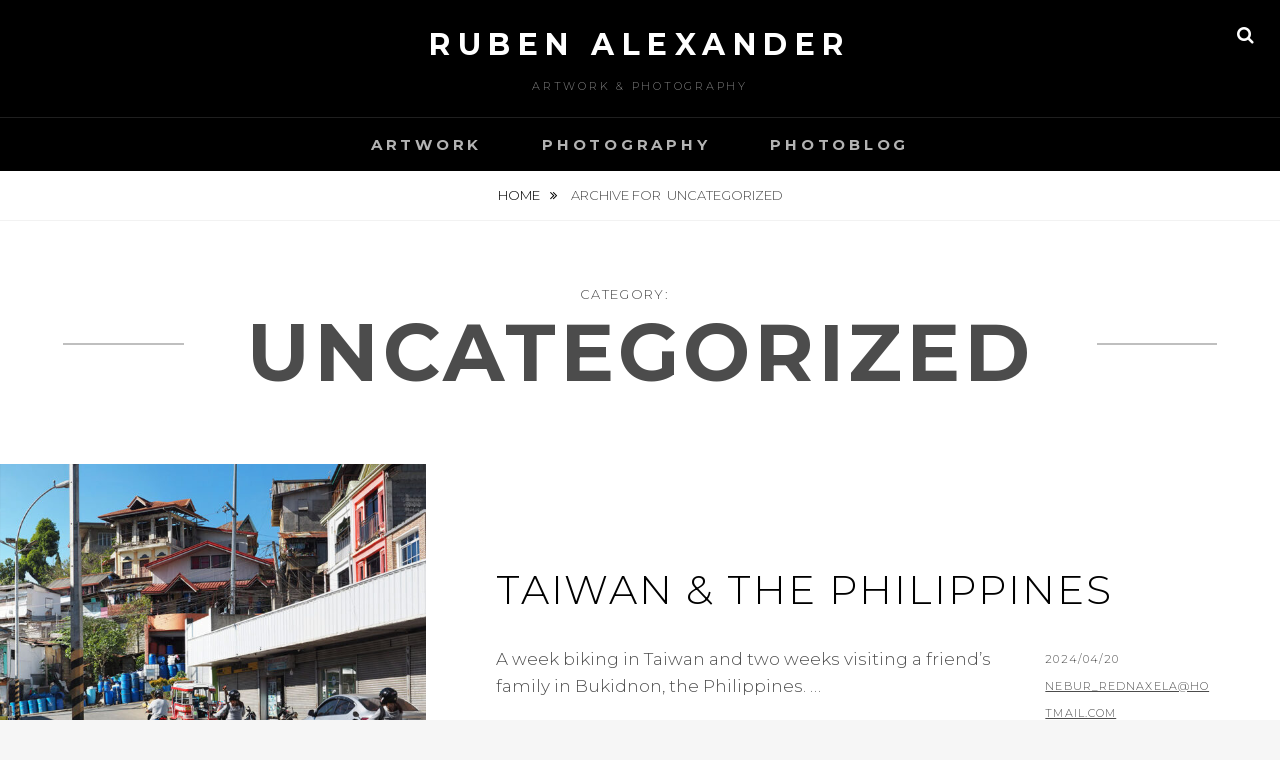

--- FILE ---
content_type: text/html; charset=UTF-8
request_url: http://rubenalexander.nl/category/uncategorized/
body_size: 10932
content:
<!DOCTYPE html>
<html lang="en-US">
<head>
<meta charset="UTF-8">
<meta name="viewport" content="width=device-width, initial-scale=1">
<link rel="profile" href="http://gmpg.org/xfn/11">

<title>Uncategorized &#8211; Ruben Alexander</title>
<meta name='robots' content='max-image-preview:large' />
<link rel='dns-prefetch' href='//fonts.googleapis.com' />
<link rel="alternate" type="application/rss+xml" title="Ruben Alexander &raquo; Feed" href="http://rubenalexander.nl/feed/" />
<link rel="alternate" type="application/rss+xml" title="Ruben Alexander &raquo; Comments Feed" href="http://rubenalexander.nl/comments/feed/" />
<link rel="alternate" type="application/rss+xml" title="Ruben Alexander &raquo; Uncategorized Category Feed" href="http://rubenalexander.nl/category/uncategorized/feed/" />
		<!-- This site uses the Google Analytics by MonsterInsights plugin v8.3.0 - Using Analytics tracking - https://www.monsterinsights.com/ -->
		<!-- Note: MonsterInsights is not currently configured on this site. The site owner needs to authenticate with Google Analytics in the MonsterInsights settings panel. -->
					<!-- No UA code set -->
				<!-- / Google Analytics by MonsterInsights -->
		<script type="text/javascript">
window._wpemojiSettings = {"baseUrl":"https:\/\/s.w.org\/images\/core\/emoji\/14.0.0\/72x72\/","ext":".png","svgUrl":"https:\/\/s.w.org\/images\/core\/emoji\/14.0.0\/svg\/","svgExt":".svg","source":{"concatemoji":"http:\/\/rubenalexander.nl\/wp-includes\/js\/wp-emoji-release.min.js?ver=6.2.8"}};
/*! This file is auto-generated */
!function(e,a,t){var n,r,o,i=a.createElement("canvas"),p=i.getContext&&i.getContext("2d");function s(e,t){p.clearRect(0,0,i.width,i.height),p.fillText(e,0,0);e=i.toDataURL();return p.clearRect(0,0,i.width,i.height),p.fillText(t,0,0),e===i.toDataURL()}function c(e){var t=a.createElement("script");t.src=e,t.defer=t.type="text/javascript",a.getElementsByTagName("head")[0].appendChild(t)}for(o=Array("flag","emoji"),t.supports={everything:!0,everythingExceptFlag:!0},r=0;r<o.length;r++)t.supports[o[r]]=function(e){if(p&&p.fillText)switch(p.textBaseline="top",p.font="600 32px Arial",e){case"flag":return s("\ud83c\udff3\ufe0f\u200d\u26a7\ufe0f","\ud83c\udff3\ufe0f\u200b\u26a7\ufe0f")?!1:!s("\ud83c\uddfa\ud83c\uddf3","\ud83c\uddfa\u200b\ud83c\uddf3")&&!s("\ud83c\udff4\udb40\udc67\udb40\udc62\udb40\udc65\udb40\udc6e\udb40\udc67\udb40\udc7f","\ud83c\udff4\u200b\udb40\udc67\u200b\udb40\udc62\u200b\udb40\udc65\u200b\udb40\udc6e\u200b\udb40\udc67\u200b\udb40\udc7f");case"emoji":return!s("\ud83e\udef1\ud83c\udffb\u200d\ud83e\udef2\ud83c\udfff","\ud83e\udef1\ud83c\udffb\u200b\ud83e\udef2\ud83c\udfff")}return!1}(o[r]),t.supports.everything=t.supports.everything&&t.supports[o[r]],"flag"!==o[r]&&(t.supports.everythingExceptFlag=t.supports.everythingExceptFlag&&t.supports[o[r]]);t.supports.everythingExceptFlag=t.supports.everythingExceptFlag&&!t.supports.flag,t.DOMReady=!1,t.readyCallback=function(){t.DOMReady=!0},t.supports.everything||(n=function(){t.readyCallback()},a.addEventListener?(a.addEventListener("DOMContentLoaded",n,!1),e.addEventListener("load",n,!1)):(e.attachEvent("onload",n),a.attachEvent("onreadystatechange",function(){"complete"===a.readyState&&t.readyCallback()})),(e=t.source||{}).concatemoji?c(e.concatemoji):e.wpemoji&&e.twemoji&&(c(e.twemoji),c(e.wpemoji)))}(window,document,window._wpemojiSettings);
</script>
<style type="text/css">
img.wp-smiley,
img.emoji {
	display: inline !important;
	border: none !important;
	box-shadow: none !important;
	height: 1em !important;
	width: 1em !important;
	margin: 0 0.07em !important;
	vertical-align: -0.1em !important;
	background: none !important;
	padding: 0 !important;
}
</style>
	<link rel='stylesheet' id='wp-block-library-css' href='http://rubenalexander.nl/wp-includes/css/dist/block-library/style.min.css?ver=6.2.8' type='text/css' media='all' />
<style id='wp-block-library-theme-inline-css' type='text/css'>
.wp-block-audio figcaption{color:#555;font-size:13px;text-align:center}.is-dark-theme .wp-block-audio figcaption{color:hsla(0,0%,100%,.65)}.wp-block-audio{margin:0 0 1em}.wp-block-code{border:1px solid #ccc;border-radius:4px;font-family:Menlo,Consolas,monaco,monospace;padding:.8em 1em}.wp-block-embed figcaption{color:#555;font-size:13px;text-align:center}.is-dark-theme .wp-block-embed figcaption{color:hsla(0,0%,100%,.65)}.wp-block-embed{margin:0 0 1em}.blocks-gallery-caption{color:#555;font-size:13px;text-align:center}.is-dark-theme .blocks-gallery-caption{color:hsla(0,0%,100%,.65)}.wp-block-image figcaption{color:#555;font-size:13px;text-align:center}.is-dark-theme .wp-block-image figcaption{color:hsla(0,0%,100%,.65)}.wp-block-image{margin:0 0 1em}.wp-block-pullquote{border-bottom:4px solid;border-top:4px solid;color:currentColor;margin-bottom:1.75em}.wp-block-pullquote cite,.wp-block-pullquote footer,.wp-block-pullquote__citation{color:currentColor;font-size:.8125em;font-style:normal;text-transform:uppercase}.wp-block-quote{border-left:.25em solid;margin:0 0 1.75em;padding-left:1em}.wp-block-quote cite,.wp-block-quote footer{color:currentColor;font-size:.8125em;font-style:normal;position:relative}.wp-block-quote.has-text-align-right{border-left:none;border-right:.25em solid;padding-left:0;padding-right:1em}.wp-block-quote.has-text-align-center{border:none;padding-left:0}.wp-block-quote.is-large,.wp-block-quote.is-style-large,.wp-block-quote.is-style-plain{border:none}.wp-block-search .wp-block-search__label{font-weight:700}.wp-block-search__button{border:1px solid #ccc;padding:.375em .625em}:where(.wp-block-group.has-background){padding:1.25em 2.375em}.wp-block-separator.has-css-opacity{opacity:.4}.wp-block-separator{border:none;border-bottom:2px solid;margin-left:auto;margin-right:auto}.wp-block-separator.has-alpha-channel-opacity{opacity:1}.wp-block-separator:not(.is-style-wide):not(.is-style-dots){width:100px}.wp-block-separator.has-background:not(.is-style-dots){border-bottom:none;height:1px}.wp-block-separator.has-background:not(.is-style-wide):not(.is-style-dots){height:2px}.wp-block-table{margin:0 0 1em}.wp-block-table td,.wp-block-table th{word-break:normal}.wp-block-table figcaption{color:#555;font-size:13px;text-align:center}.is-dark-theme .wp-block-table figcaption{color:hsla(0,0%,100%,.65)}.wp-block-video figcaption{color:#555;font-size:13px;text-align:center}.is-dark-theme .wp-block-video figcaption{color:hsla(0,0%,100%,.65)}.wp-block-video{margin:0 0 1em}.wp-block-template-part.has-background{margin-bottom:0;margin-top:0;padding:1.25em 2.375em}
</style>
<link rel='stylesheet' id='classic-theme-styles-css' href='http://rubenalexander.nl/wp-includes/css/classic-themes.min.css?ver=6.2.8' type='text/css' media='all' />
<style id='global-styles-inline-css' type='text/css'>
body{--wp--preset--color--black: #000000;--wp--preset--color--cyan-bluish-gray: #abb8c3;--wp--preset--color--white: #ffffff;--wp--preset--color--pale-pink: #f78da7;--wp--preset--color--vivid-red: #cf2e2e;--wp--preset--color--luminous-vivid-orange: #ff6900;--wp--preset--color--luminous-vivid-amber: #fcb900;--wp--preset--color--light-green-cyan: #7bdcb5;--wp--preset--color--vivid-green-cyan: #00d084;--wp--preset--color--pale-cyan-blue: #8ed1fc;--wp--preset--color--vivid-cyan-blue: #0693e3;--wp--preset--color--vivid-purple: #9b51e0;--wp--preset--color--medium-black: #333333;--wp--preset--color--gray: #999999;--wp--preset--color--medium-gray: #666666;--wp--preset--color--light-gray: #f2f2f2;--wp--preset--gradient--vivid-cyan-blue-to-vivid-purple: linear-gradient(135deg,rgba(6,147,227,1) 0%,rgb(155,81,224) 100%);--wp--preset--gradient--light-green-cyan-to-vivid-green-cyan: linear-gradient(135deg,rgb(122,220,180) 0%,rgb(0,208,130) 100%);--wp--preset--gradient--luminous-vivid-amber-to-luminous-vivid-orange: linear-gradient(135deg,rgba(252,185,0,1) 0%,rgba(255,105,0,1) 100%);--wp--preset--gradient--luminous-vivid-orange-to-vivid-red: linear-gradient(135deg,rgba(255,105,0,1) 0%,rgb(207,46,46) 100%);--wp--preset--gradient--very-light-gray-to-cyan-bluish-gray: linear-gradient(135deg,rgb(238,238,238) 0%,rgb(169,184,195) 100%);--wp--preset--gradient--cool-to-warm-spectrum: linear-gradient(135deg,rgb(74,234,220) 0%,rgb(151,120,209) 20%,rgb(207,42,186) 40%,rgb(238,44,130) 60%,rgb(251,105,98) 80%,rgb(254,248,76) 100%);--wp--preset--gradient--blush-light-purple: linear-gradient(135deg,rgb(255,206,236) 0%,rgb(152,150,240) 100%);--wp--preset--gradient--blush-bordeaux: linear-gradient(135deg,rgb(254,205,165) 0%,rgb(254,45,45) 50%,rgb(107,0,62) 100%);--wp--preset--gradient--luminous-dusk: linear-gradient(135deg,rgb(255,203,112) 0%,rgb(199,81,192) 50%,rgb(65,88,208) 100%);--wp--preset--gradient--pale-ocean: linear-gradient(135deg,rgb(255,245,203) 0%,rgb(182,227,212) 50%,rgb(51,167,181) 100%);--wp--preset--gradient--electric-grass: linear-gradient(135deg,rgb(202,248,128) 0%,rgb(113,206,126) 100%);--wp--preset--gradient--midnight: linear-gradient(135deg,rgb(2,3,129) 0%,rgb(40,116,252) 100%);--wp--preset--duotone--dark-grayscale: url('#wp-duotone-dark-grayscale');--wp--preset--duotone--grayscale: url('#wp-duotone-grayscale');--wp--preset--duotone--purple-yellow: url('#wp-duotone-purple-yellow');--wp--preset--duotone--blue-red: url('#wp-duotone-blue-red');--wp--preset--duotone--midnight: url('#wp-duotone-midnight');--wp--preset--duotone--magenta-yellow: url('#wp-duotone-magenta-yellow');--wp--preset--duotone--purple-green: url('#wp-duotone-purple-green');--wp--preset--duotone--blue-orange: url('#wp-duotone-blue-orange');--wp--preset--font-size--small: 14px;--wp--preset--font-size--medium: 20px;--wp--preset--font-size--large: 30px;--wp--preset--font-size--x-large: 42px;--wp--preset--font-size--normal: 17px;--wp--preset--font-size--huge: 40px;--wp--preset--spacing--20: 0.44rem;--wp--preset--spacing--30: 0.67rem;--wp--preset--spacing--40: 1rem;--wp--preset--spacing--50: 1.5rem;--wp--preset--spacing--60: 2.25rem;--wp--preset--spacing--70: 3.38rem;--wp--preset--spacing--80: 5.06rem;--wp--preset--shadow--natural: 6px 6px 9px rgba(0, 0, 0, 0.2);--wp--preset--shadow--deep: 12px 12px 50px rgba(0, 0, 0, 0.4);--wp--preset--shadow--sharp: 6px 6px 0px rgba(0, 0, 0, 0.2);--wp--preset--shadow--outlined: 6px 6px 0px -3px rgba(255, 255, 255, 1), 6px 6px rgba(0, 0, 0, 1);--wp--preset--shadow--crisp: 6px 6px 0px rgba(0, 0, 0, 1);}:where(.is-layout-flex){gap: 0.5em;}body .is-layout-flow > .alignleft{float: left;margin-inline-start: 0;margin-inline-end: 2em;}body .is-layout-flow > .alignright{float: right;margin-inline-start: 2em;margin-inline-end: 0;}body .is-layout-flow > .aligncenter{margin-left: auto !important;margin-right: auto !important;}body .is-layout-constrained > .alignleft{float: left;margin-inline-start: 0;margin-inline-end: 2em;}body .is-layout-constrained > .alignright{float: right;margin-inline-start: 2em;margin-inline-end: 0;}body .is-layout-constrained > .aligncenter{margin-left: auto !important;margin-right: auto !important;}body .is-layout-constrained > :where(:not(.alignleft):not(.alignright):not(.alignfull)){max-width: var(--wp--style--global--content-size);margin-left: auto !important;margin-right: auto !important;}body .is-layout-constrained > .alignwide{max-width: var(--wp--style--global--wide-size);}body .is-layout-flex{display: flex;}body .is-layout-flex{flex-wrap: wrap;align-items: center;}body .is-layout-flex > *{margin: 0;}:where(.wp-block-columns.is-layout-flex){gap: 2em;}.has-black-color{color: var(--wp--preset--color--black) !important;}.has-cyan-bluish-gray-color{color: var(--wp--preset--color--cyan-bluish-gray) !important;}.has-white-color{color: var(--wp--preset--color--white) !important;}.has-pale-pink-color{color: var(--wp--preset--color--pale-pink) !important;}.has-vivid-red-color{color: var(--wp--preset--color--vivid-red) !important;}.has-luminous-vivid-orange-color{color: var(--wp--preset--color--luminous-vivid-orange) !important;}.has-luminous-vivid-amber-color{color: var(--wp--preset--color--luminous-vivid-amber) !important;}.has-light-green-cyan-color{color: var(--wp--preset--color--light-green-cyan) !important;}.has-vivid-green-cyan-color{color: var(--wp--preset--color--vivid-green-cyan) !important;}.has-pale-cyan-blue-color{color: var(--wp--preset--color--pale-cyan-blue) !important;}.has-vivid-cyan-blue-color{color: var(--wp--preset--color--vivid-cyan-blue) !important;}.has-vivid-purple-color{color: var(--wp--preset--color--vivid-purple) !important;}.has-black-background-color{background-color: var(--wp--preset--color--black) !important;}.has-cyan-bluish-gray-background-color{background-color: var(--wp--preset--color--cyan-bluish-gray) !important;}.has-white-background-color{background-color: var(--wp--preset--color--white) !important;}.has-pale-pink-background-color{background-color: var(--wp--preset--color--pale-pink) !important;}.has-vivid-red-background-color{background-color: var(--wp--preset--color--vivid-red) !important;}.has-luminous-vivid-orange-background-color{background-color: var(--wp--preset--color--luminous-vivid-orange) !important;}.has-luminous-vivid-amber-background-color{background-color: var(--wp--preset--color--luminous-vivid-amber) !important;}.has-light-green-cyan-background-color{background-color: var(--wp--preset--color--light-green-cyan) !important;}.has-vivid-green-cyan-background-color{background-color: var(--wp--preset--color--vivid-green-cyan) !important;}.has-pale-cyan-blue-background-color{background-color: var(--wp--preset--color--pale-cyan-blue) !important;}.has-vivid-cyan-blue-background-color{background-color: var(--wp--preset--color--vivid-cyan-blue) !important;}.has-vivid-purple-background-color{background-color: var(--wp--preset--color--vivid-purple) !important;}.has-black-border-color{border-color: var(--wp--preset--color--black) !important;}.has-cyan-bluish-gray-border-color{border-color: var(--wp--preset--color--cyan-bluish-gray) !important;}.has-white-border-color{border-color: var(--wp--preset--color--white) !important;}.has-pale-pink-border-color{border-color: var(--wp--preset--color--pale-pink) !important;}.has-vivid-red-border-color{border-color: var(--wp--preset--color--vivid-red) !important;}.has-luminous-vivid-orange-border-color{border-color: var(--wp--preset--color--luminous-vivid-orange) !important;}.has-luminous-vivid-amber-border-color{border-color: var(--wp--preset--color--luminous-vivid-amber) !important;}.has-light-green-cyan-border-color{border-color: var(--wp--preset--color--light-green-cyan) !important;}.has-vivid-green-cyan-border-color{border-color: var(--wp--preset--color--vivid-green-cyan) !important;}.has-pale-cyan-blue-border-color{border-color: var(--wp--preset--color--pale-cyan-blue) !important;}.has-vivid-cyan-blue-border-color{border-color: var(--wp--preset--color--vivid-cyan-blue) !important;}.has-vivid-purple-border-color{border-color: var(--wp--preset--color--vivid-purple) !important;}.has-vivid-cyan-blue-to-vivid-purple-gradient-background{background: var(--wp--preset--gradient--vivid-cyan-blue-to-vivid-purple) !important;}.has-light-green-cyan-to-vivid-green-cyan-gradient-background{background: var(--wp--preset--gradient--light-green-cyan-to-vivid-green-cyan) !important;}.has-luminous-vivid-amber-to-luminous-vivid-orange-gradient-background{background: var(--wp--preset--gradient--luminous-vivid-amber-to-luminous-vivid-orange) !important;}.has-luminous-vivid-orange-to-vivid-red-gradient-background{background: var(--wp--preset--gradient--luminous-vivid-orange-to-vivid-red) !important;}.has-very-light-gray-to-cyan-bluish-gray-gradient-background{background: var(--wp--preset--gradient--very-light-gray-to-cyan-bluish-gray) !important;}.has-cool-to-warm-spectrum-gradient-background{background: var(--wp--preset--gradient--cool-to-warm-spectrum) !important;}.has-blush-light-purple-gradient-background{background: var(--wp--preset--gradient--blush-light-purple) !important;}.has-blush-bordeaux-gradient-background{background: var(--wp--preset--gradient--blush-bordeaux) !important;}.has-luminous-dusk-gradient-background{background: var(--wp--preset--gradient--luminous-dusk) !important;}.has-pale-ocean-gradient-background{background: var(--wp--preset--gradient--pale-ocean) !important;}.has-electric-grass-gradient-background{background: var(--wp--preset--gradient--electric-grass) !important;}.has-midnight-gradient-background{background: var(--wp--preset--gradient--midnight) !important;}.has-small-font-size{font-size: var(--wp--preset--font-size--small) !important;}.has-medium-font-size{font-size: var(--wp--preset--font-size--medium) !important;}.has-large-font-size{font-size: var(--wp--preset--font-size--large) !important;}.has-x-large-font-size{font-size: var(--wp--preset--font-size--x-large) !important;}
.wp-block-navigation a:where(:not(.wp-element-button)){color: inherit;}
:where(.wp-block-columns.is-layout-flex){gap: 2em;}
.wp-block-pullquote{font-size: 1.5em;line-height: 1.6;}
</style>
<link rel='stylesheet' id='contact-form-7-css' href='http://rubenalexander.nl/wp-content/plugins/contact-form-7/includes/css/styles.css?ver=5.5.4' type='text/css' media='all' />
<link rel='stylesheet' id='fotografie-fonts-css' href='//fonts.googleapis.com/css?family=Montserrat:300,300i,700,700i' type='text/css' media='all' />
<link rel='stylesheet' id='font-awesome-css' href='http://rubenalexander.nl/wp-content/themes/fotografie/assets/css/font-awesome.css?ver=4.7.0' type='text/css' media='all' />
<link rel='stylesheet' id='fotografie-style-css' href='http://rubenalexander.nl/wp-content/themes/fotografie/style.css?ver=20220115-162646' type='text/css' media='all' />
<link rel='stylesheet' id='fotografie-block-style-css' href='http://rubenalexander.nl/wp-content/themes/fotografie/assets/css/blocks.css?ver=1.0' type='text/css' media='all' />
<script type='text/javascript' src='http://rubenalexander.nl/wp-includes/js/jquery/jquery.min.js?ver=3.6.4' id='jquery-core-js'></script>
<script type='text/javascript' src='http://rubenalexander.nl/wp-includes/js/jquery/jquery-migrate.min.js?ver=3.4.0' id='jquery-migrate-js'></script>
<link rel="https://api.w.org/" href="http://rubenalexander.nl/wp-json/" /><link rel="alternate" type="application/json" href="http://rubenalexander.nl/wp-json/wp/v2/categories/1" /><link rel="EditURI" type="application/rsd+xml" title="RSD" href="http://rubenalexander.nl/xmlrpc.php?rsd" />
<link rel="wlwmanifest" type="application/wlwmanifest+xml" href="http://rubenalexander.nl/wp-includes/wlwmanifest.xml" />
<meta name="generator" content="WordPress 6.2.8" />
<script type="application/ld+json">{"@context":"http:\/\/schema.org","@type":"BreadcrumbList","itemListElement":[{"@type":"ListItem","position":1,"item":{"@id":"http:\/\/rubenalexander.nl\/","name":"Home"}},{"@type":"ListItem","position":2,"item":{"name":"Archive for Uncategorized"}}]}</script>
<script type='text/javascript' src='http://rubenalexander.nl/wp-content/plugins/wp-spamshield/js/jscripts.php'></script> 
</head>

<body class="archive category category-uncategorized category-1 wp-embed-responsive hfeed fluid-layout no-sidebar">

<svg xmlns="http://www.w3.org/2000/svg" viewBox="0 0 0 0" width="0" height="0" focusable="false" role="none" style="visibility: hidden; position: absolute; left: -9999px; overflow: hidden;" ><defs><filter id="wp-duotone-dark-grayscale"><feColorMatrix color-interpolation-filters="sRGB" type="matrix" values=" .299 .587 .114 0 0 .299 .587 .114 0 0 .299 .587 .114 0 0 .299 .587 .114 0 0 " /><feComponentTransfer color-interpolation-filters="sRGB" ><feFuncR type="table" tableValues="0 0.49803921568627" /><feFuncG type="table" tableValues="0 0.49803921568627" /><feFuncB type="table" tableValues="0 0.49803921568627" /><feFuncA type="table" tableValues="1 1" /></feComponentTransfer><feComposite in2="SourceGraphic" operator="in" /></filter></defs></svg><svg xmlns="http://www.w3.org/2000/svg" viewBox="0 0 0 0" width="0" height="0" focusable="false" role="none" style="visibility: hidden; position: absolute; left: -9999px; overflow: hidden;" ><defs><filter id="wp-duotone-grayscale"><feColorMatrix color-interpolation-filters="sRGB" type="matrix" values=" .299 .587 .114 0 0 .299 .587 .114 0 0 .299 .587 .114 0 0 .299 .587 .114 0 0 " /><feComponentTransfer color-interpolation-filters="sRGB" ><feFuncR type="table" tableValues="0 1" /><feFuncG type="table" tableValues="0 1" /><feFuncB type="table" tableValues="0 1" /><feFuncA type="table" tableValues="1 1" /></feComponentTransfer><feComposite in2="SourceGraphic" operator="in" /></filter></defs></svg><svg xmlns="http://www.w3.org/2000/svg" viewBox="0 0 0 0" width="0" height="0" focusable="false" role="none" style="visibility: hidden; position: absolute; left: -9999px; overflow: hidden;" ><defs><filter id="wp-duotone-purple-yellow"><feColorMatrix color-interpolation-filters="sRGB" type="matrix" values=" .299 .587 .114 0 0 .299 .587 .114 0 0 .299 .587 .114 0 0 .299 .587 .114 0 0 " /><feComponentTransfer color-interpolation-filters="sRGB" ><feFuncR type="table" tableValues="0.54901960784314 0.98823529411765" /><feFuncG type="table" tableValues="0 1" /><feFuncB type="table" tableValues="0.71764705882353 0.25490196078431" /><feFuncA type="table" tableValues="1 1" /></feComponentTransfer><feComposite in2="SourceGraphic" operator="in" /></filter></defs></svg><svg xmlns="http://www.w3.org/2000/svg" viewBox="0 0 0 0" width="0" height="0" focusable="false" role="none" style="visibility: hidden; position: absolute; left: -9999px; overflow: hidden;" ><defs><filter id="wp-duotone-blue-red"><feColorMatrix color-interpolation-filters="sRGB" type="matrix" values=" .299 .587 .114 0 0 .299 .587 .114 0 0 .299 .587 .114 0 0 .299 .587 .114 0 0 " /><feComponentTransfer color-interpolation-filters="sRGB" ><feFuncR type="table" tableValues="0 1" /><feFuncG type="table" tableValues="0 0.27843137254902" /><feFuncB type="table" tableValues="0.5921568627451 0.27843137254902" /><feFuncA type="table" tableValues="1 1" /></feComponentTransfer><feComposite in2="SourceGraphic" operator="in" /></filter></defs></svg><svg xmlns="http://www.w3.org/2000/svg" viewBox="0 0 0 0" width="0" height="0" focusable="false" role="none" style="visibility: hidden; position: absolute; left: -9999px; overflow: hidden;" ><defs><filter id="wp-duotone-midnight"><feColorMatrix color-interpolation-filters="sRGB" type="matrix" values=" .299 .587 .114 0 0 .299 .587 .114 0 0 .299 .587 .114 0 0 .299 .587 .114 0 0 " /><feComponentTransfer color-interpolation-filters="sRGB" ><feFuncR type="table" tableValues="0 0" /><feFuncG type="table" tableValues="0 0.64705882352941" /><feFuncB type="table" tableValues="0 1" /><feFuncA type="table" tableValues="1 1" /></feComponentTransfer><feComposite in2="SourceGraphic" operator="in" /></filter></defs></svg><svg xmlns="http://www.w3.org/2000/svg" viewBox="0 0 0 0" width="0" height="0" focusable="false" role="none" style="visibility: hidden; position: absolute; left: -9999px; overflow: hidden;" ><defs><filter id="wp-duotone-magenta-yellow"><feColorMatrix color-interpolation-filters="sRGB" type="matrix" values=" .299 .587 .114 0 0 .299 .587 .114 0 0 .299 .587 .114 0 0 .299 .587 .114 0 0 " /><feComponentTransfer color-interpolation-filters="sRGB" ><feFuncR type="table" tableValues="0.78039215686275 1" /><feFuncG type="table" tableValues="0 0.94901960784314" /><feFuncB type="table" tableValues="0.35294117647059 0.47058823529412" /><feFuncA type="table" tableValues="1 1" /></feComponentTransfer><feComposite in2="SourceGraphic" operator="in" /></filter></defs></svg><svg xmlns="http://www.w3.org/2000/svg" viewBox="0 0 0 0" width="0" height="0" focusable="false" role="none" style="visibility: hidden; position: absolute; left: -9999px; overflow: hidden;" ><defs><filter id="wp-duotone-purple-green"><feColorMatrix color-interpolation-filters="sRGB" type="matrix" values=" .299 .587 .114 0 0 .299 .587 .114 0 0 .299 .587 .114 0 0 .299 .587 .114 0 0 " /><feComponentTransfer color-interpolation-filters="sRGB" ><feFuncR type="table" tableValues="0.65098039215686 0.40392156862745" /><feFuncG type="table" tableValues="0 1" /><feFuncB type="table" tableValues="0.44705882352941 0.4" /><feFuncA type="table" tableValues="1 1" /></feComponentTransfer><feComposite in2="SourceGraphic" operator="in" /></filter></defs></svg><svg xmlns="http://www.w3.org/2000/svg" viewBox="0 0 0 0" width="0" height="0" focusable="false" role="none" style="visibility: hidden; position: absolute; left: -9999px; overflow: hidden;" ><defs><filter id="wp-duotone-blue-orange"><feColorMatrix color-interpolation-filters="sRGB" type="matrix" values=" .299 .587 .114 0 0 .299 .587 .114 0 0 .299 .587 .114 0 0 .299 .587 .114 0 0 " /><feComponentTransfer color-interpolation-filters="sRGB" ><feFuncR type="table" tableValues="0.098039215686275 1" /><feFuncG type="table" tableValues="0 0.66274509803922" /><feFuncB type="table" tableValues="0.84705882352941 0.41960784313725" /><feFuncA type="table" tableValues="1 1" /></feComponentTransfer><feComposite in2="SourceGraphic" operator="in" /></filter></defs></svg>
<div id="page" class="site">
	<div class="site-inner">
		<a class="skip-link screen-reader-text" href="#content">Skip to content</a>

		<header id="masthead" class="site-header" role="banner">

			
			<div class="site-header-main">

				
	<div class="site-branding">
		<div class="wrapper">
						<div id="site-details">
									<p class="site-title"><a href="http://rubenalexander.nl/" rel="home">Ruben Alexander</a></p>
								<h2 class="site-description">Artwork &amp; photography</h2>
			</div><!-- #site-details -->
		</div><!-- .wrapper -->
	</div><!-- .site-branding -->

				
<div class="site-search">
	<button class="search-toggle" aria-expanded="false">
		<span class="screen-reader-text">Search</span>
	</button><!-- .search-toggle -->
	<div class="search-wrapper">
		

<form role="search" method="get" class="search-form" action="http://rubenalexander.nl/">
	<label>
		<span class="screen-reader-text">Search for:</span>

		<input type="search" class="search-field" placeholder="Enter keyword&hellip;" value="" name="s" />
	</label>

	<button type="submit" class="search-submit"><span class="search-button-text">Search</span></button>
</form>
	</div><!-- .search-wrapper -->
</div><!-- .site-search -->

					<div class="menu-toggle-wrapper">
		<button id="menu-toggle" class="menu-toggle" aria-controls="top-menu" aria-expanded="false"></span><span class="menu-label">Menu</span></button>
	</div><!-- .menu-toggle-wrapper -->
	<div id="site-header-menu" class="site-header-menu">
		<div class="wrapper">
			
				<nav id="site-navigation" class="main-navigation" role="navigation" aria-label="Primary Menu">
					<ul id="primary-menu" class="menu nav-menu"><li id="menu-item-2834" class="menu-item menu-item-type-post_type menu-item-object-page menu-item-home menu-item-2834"><a href="http://rubenalexander.nl/">Artwork</a></li>
<li id="menu-item-2835" class="menu-item menu-item-type-post_type menu-item-object-page menu-item-2835"><a href="http://rubenalexander.nl/photography/">Photography</a></li>
<li id="menu-item-2901" class="menu-item menu-item-type-post_type menu-item-object-page current_page_parent menu-item-2901"><a href="http://rubenalexander.nl/blog/">Photoblog</a></li>
</ul>
			
				<div class="mobile-search-wrapper">
					

<form role="search" method="get" class="search-form" action="http://rubenalexander.nl/">
	<label>
		<span class="screen-reader-text">Search for:</span>

		<input type="search" class="search-field" placeholder="Enter keyword&hellip;" value="" name="s" />
	</label>

	<button type="submit" class="search-submit"><span class="search-button-text">Search</span></button>
</form>
				</div><!-- .search-wrapper -->

			</nav><!-- .main-navigation -->
		</div><!-- .wrapper -->
	</div><!-- .site-header-menu -->

			</div><!-- .site-header-main -->

		</header>

		
			<div class="breadcrumb-area custom">
				<div class="wrapper">
					<nav class="entry-breadcrumbs"><span class="breadcrumb"><a href="http://rubenalexander.nl/">Home </a></span><span class="breadcrumb-current"><span class="archive-text"> Archive for &nbsp</span>Uncategorized</span>
					</nav><!-- .entry-breadcrumbs -->
				</div><!-- .wrapper -->
			</div><!-- .breadcrumb-area -->
		<div id="content" class="site-content">

			
			
			
			<div id="primary" class="content-area">
			<main id="main" class="site-main" role="main">

				<header class="page-header blog-section-headline">
					<div class="page-title-wrapper">
						<h1 class="page-title"><span class="archive-title-type">Category: </span>Uncategorized</h1>					</div><!-- .page-title-wrapper -->
					<div class="taxonomy-description-wrapper">
											</div><!-- .taxonomy-description-wrapper -->
				</header>

				<div id="infinite-post-wrap" class="post-archive">

										
						
<article id="post-4126 post-4126" class="post-4126 post type-post status-publish format-standard has-post-thumbnail hentry category-uncategorized">

		<div class="post-thumbnail" style="background-image: url( 'http://rubenalexander.nl/wp-content/uploads/26-P1010546b-640x640.jpg' )">
		<a class="cover-link" href="http://rubenalexander.nl/taiwan-the-philippines/"></a>
	</div>


	<div class="entry-container content-right">
		<div class="post-wrapper">
			<header class="entry-header">
				<h2 class="entry-title"><a href="http://rubenalexander.nl/taiwan-the-philippines/" rel="bookmark">Taiwan &#038; the Philippines</a></h2>			</header>

			<div class="entry-summary">
				<p>A week biking in Taiwan and two weeks visiting a friend&#8217;s family in Bukidnon, the Philippines. &hellip; <a href="http://rubenalexander.nl/taiwan-the-philippines/" class="more-link"><span>Continue reading<span class="screen-reader-text">Taiwan &#038; the Philippines</span></span></a></p>
			</div><!-- .entry-summary -->

							
<footer class="entry-meta">
	<span class="posted-on"><span class="screen-reader-text">Posted on</span> <time class="entry-date published" datetime="2024-04-20T18:36:10+00:00">2024/04/20</time><time class="updated" datetime="2024-06-01T08:47:57+00:00">2024/06/01</time></span><span class="byline"><span class="screen-reader-text">by </span><span class="author vcard"><a class="url fn n" href="http://rubenalexander.nl/author/nebur_rednaxelahotmail-com/">nebur_rednaxela@hotmail.com</a></span></span></footer><!-- .entry-meta -->
					</div><!-- .post-wrapper -->
	</div><!-- .entry-container -->
</article><!-- #post-4126 -->

					
						
<article id="post-3671 post-3671" class="post-3671 post type-post status-publish format-standard has-post-thumbnail hentry category-uncategorized">

		<div class="post-thumbnail" style="background-image: url( 'http://rubenalexander.nl/wp-content/uploads/P3213074b-640x640.jpg' )">
		<a class="cover-link" href="http://rubenalexander.nl/south-korea-japan/"></a>
	</div>


	<div class="entry-container content-right">
		<div class="post-wrapper">
			<header class="entry-header">
				<h2 class="entry-title"><a href="http://rubenalexander.nl/south-korea-japan/" rel="bookmark">South Korea &#038; Japan</a></h2>			</header>

			<div class="entry-summary">
				<p>March 17 to April 3 2023 &hellip; <a href="http://rubenalexander.nl/south-korea-japan/" class="more-link"><span>Continue reading<span class="screen-reader-text">South Korea &#038; Japan</span></span></a></p>
			</div><!-- .entry-summary -->

							
<footer class="entry-meta">
	<span class="posted-on"><span class="screen-reader-text">Posted on</span> <time class="entry-date published" datetime="2023-04-15T11:36:42+00:00">2023/04/15</time><time class="updated" datetime="2024-01-27T15:34:26+00:00">2024/01/27</time></span><span class="byline"><span class="screen-reader-text">by </span><span class="author vcard"><a class="url fn n" href="http://rubenalexander.nl/author/nebur_rednaxelahotmail-com/">nebur_rednaxela@hotmail.com</a></span></span></footer><!-- .entry-meta -->
					</div><!-- .post-wrapper -->
	</div><!-- .entry-container -->
</article><!-- #post-3671 -->

					
						
<article id="post-2859 post-2859" class="post-2859 post type-post status-publish format-standard has-post-thumbnail hentry category-uncategorized">

		<div class="post-thumbnail" style="background-image: url( 'http://rubenalexander.nl/wp-content/uploads/107-P3530697b-640x640.jpg' )">
		<a class="cover-link" href="http://rubenalexander.nl/balkans-2022/"></a>
	</div>


	<div class="entry-container content-right">
		<div class="post-wrapper">
			<header class="entry-header">
				<h2 class="entry-title"><a href="http://rubenalexander.nl/balkans-2022/" rel="bookmark">2022 Euro Trip</a></h2>			</header>

			<div class="entry-summary">
				<p>A trip through eight countries and a week in Novi Sad, Serbia. &hellip; <a href="http://rubenalexander.nl/balkans-2022/" class="more-link"><span>Continue reading<span class="screen-reader-text">2022 Euro Trip</span></span></a></p>
			</div><!-- .entry-summary -->

							
<footer class="entry-meta">
	<span class="posted-on"><span class="screen-reader-text">Posted on</span> <time class="entry-date published" datetime="2022-09-20T10:55:00+00:00">2022/09/20</time><time class="updated" datetime="2022-12-01T15:33:27+00:00">2022/12/01</time></span><span class="byline"><span class="screen-reader-text">by </span><span class="author vcard"><a class="url fn n" href="http://rubenalexander.nl/author/nebur_rednaxelahotmail-com/">nebur_rednaxela@hotmail.com</a></span></span></footer><!-- .entry-meta -->
					</div><!-- .post-wrapper -->
	</div><!-- .entry-container -->
</article><!-- #post-2859 -->

					
						
<article id="post-2905 post-2905" class="post-2905 post type-post status-publish format-standard has-post-thumbnail hentry category-uncategorized">

		<div class="post-thumbnail" style="background-image: url( 'http://rubenalexander.nl/wp-content/uploads/P3460412-640x640.jpg' )">
		<a class="cover-link" href="http://rubenalexander.nl/2022-bike-holiday-in-northern-germany/"></a>
	</div>


	<div class="entry-container content-right">
		<div class="post-wrapper">
			<header class="entry-header">
				<h2 class="entry-title"><a href="http://rubenalexander.nl/2022-bike-holiday-in-northern-germany/" rel="bookmark">Groningen (NL) to Rostock (D) by bike</a></h2>			</header>

			<div class="entry-summary">
				<p>700 kilometers through northern Germany in 6 days. past 6 Hanseatic cities, June 2022. &hellip; <a href="http://rubenalexander.nl/2022-bike-holiday-in-northern-germany/" class="more-link"><span>Continue reading<span class="screen-reader-text">Groningen (NL) to Rostock (D) by bike</span></span></a></p>
			</div><!-- .entry-summary -->

							
<footer class="entry-meta">
	<span class="posted-on"><span class="screen-reader-text">Posted on</span> <time class="entry-date published" datetime="2022-06-25T11:53:22+00:00">2022/06/25</time><time class="updated" datetime="2023-02-05T09:26:12+00:00">2023/02/05</time></span><span class="byline"><span class="screen-reader-text">by </span><span class="author vcard"><a class="url fn n" href="http://rubenalexander.nl/author/nebur_rednaxelahotmail-com/">nebur_rednaxela@hotmail.com</a></span></span></footer><!-- .entry-meta -->
					</div><!-- .post-wrapper -->
	</div><!-- .entry-container -->
</article><!-- #post-2905 -->

					
						
<article id="post-3198 post-3198" class="post-3198 post type-post status-publish format-standard has-post-thumbnail hentry category-uncategorized">

		<div class="post-thumbnail" style="background-image: url( 'http://rubenalexander.nl/wp-content/uploads/P3320244b-640x640.jpg' )">
		<a class="cover-link" href="http://rubenalexander.nl/a-week-in-new-york/"></a>
	</div>


	<div class="entry-container content-right">
		<div class="post-wrapper">
			<header class="entry-header">
				<h2 class="entry-title"><a href="http://rubenalexander.nl/a-week-in-new-york/" rel="bookmark">A Week in New York</a></h2>			</header>

			<div class="entry-summary">
				<p>January 2020 &hellip; <a href="http://rubenalexander.nl/a-week-in-new-york/" class="more-link"><span>Continue reading<span class="screen-reader-text">A Week in New York</span></span></a></p>
			</div><!-- .entry-summary -->

							
<footer class="entry-meta">
	<span class="posted-on"><span class="screen-reader-text">Posted on</span> <time class="entry-date published" datetime="2020-01-20T22:13:00+00:00">2020/01/20</time><time class="updated" datetime="2022-11-18T22:54:58+00:00">2022/11/18</time></span><span class="byline"><span class="screen-reader-text">by </span><span class="author vcard"><a class="url fn n" href="http://rubenalexander.nl/author/nebur_rednaxelahotmail-com/">nebur_rednaxela@hotmail.com</a></span></span></footer><!-- .entry-meta -->
					</div><!-- .post-wrapper -->
	</div><!-- .entry-container -->
</article><!-- #post-3198 -->

					
						
<article id="post-3543 post-3543" class="post-3543 post type-post status-publish format-standard has-post-thumbnail hentry category-uncategorized">

		<div class="post-thumbnail" style="background-image: url( 'http://rubenalexander.nl/wp-content/uploads/DE-Berlin-Reinickendorf-Letteallee-2018-02-13-2-640x640.jpg' )">
		<a class="cover-link" href="http://rubenalexander.nl/19-months-in-berlin/"></a>
	</div>


	<div class="entry-container content-right">
		<div class="post-wrapper">
			<header class="entry-header">
				<h2 class="entry-title"><a href="http://rubenalexander.nl/19-months-in-berlin/" rel="bookmark">19 Months in Berlin</a></h2>			</header>

			<div class="entry-summary">
				<p>Pictures (mostly) made when I lived in Berlin from December 2017 until June 2019. &hellip; <a href="http://rubenalexander.nl/19-months-in-berlin/" class="more-link"><span>Continue reading<span class="screen-reader-text">19 Months in Berlin</span></span></a></p>
			</div><!-- .entry-summary -->

							
<footer class="entry-meta">
	<span class="posted-on"><span class="screen-reader-text">Posted on</span> <time class="entry-date published" datetime="2019-07-01T11:54:00+00:00">2019/07/01</time><time class="updated" datetime="2024-01-27T16:13:05+00:00">2024/01/27</time></span><span class="byline"><span class="screen-reader-text">by </span><span class="author vcard"><a class="url fn n" href="http://rubenalexander.nl/author/nebur_rednaxelahotmail-com/">nebur_rednaxela@hotmail.com</a></span></span></footer><!-- .entry-meta -->
					</div><!-- .post-wrapper -->
	</div><!-- .entry-container -->
</article><!-- #post-3543 -->

					
						
<article id="post-3441 post-3441" class="post-3441 post type-post status-publish format-standard has-post-thumbnail hentry category-uncategorized">

		<div class="post-thumbnail" style="background-image: url( 'http://rubenalexander.nl/wp-content/uploads/P2670858b-640x640.jpg' )">
		<a class="cover-link" href="http://rubenalexander.nl/eight-years-in-liege/"></a>
	</div>


	<div class="entry-container content-right">
		<div class="post-wrapper">
			<header class="entry-header">
				<h2 class="entry-title"><a href="http://rubenalexander.nl/eight-years-in-liege/" rel="bookmark">Eight Years in Liège</a></h2>			</header>

			<div class="entry-summary">
				<p>Photos made when Iived in Liège from 2009 to 2017. &hellip; <a href="http://rubenalexander.nl/eight-years-in-liege/" class="more-link"><span>Continue reading<span class="screen-reader-text">Eight Years in Liège</span></span></a></p>
			</div><!-- .entry-summary -->

							
<footer class="entry-meta">
	<span class="posted-on"><span class="screen-reader-text">Posted on</span> <time class="entry-date published" datetime="2017-12-02T10:23:00+00:00">2017/12/02</time><time class="updated" datetime="2024-01-27T16:10:50+00:00">2024/01/27</time></span><span class="byline"><span class="screen-reader-text">by </span><span class="author vcard"><a class="url fn n" href="http://rubenalexander.nl/author/nebur_rednaxelahotmail-com/">nebur_rednaxela@hotmail.com</a></span></span></footer><!-- .entry-meta -->
					</div><!-- .post-wrapper -->
	</div><!-- .entry-container -->
</article><!-- #post-3441 -->

					
						
<article id="post-3061 post-3061" class="post-3061 post type-post status-publish format-standard has-post-thumbnail hentry category-uncategorized">

		<div class="post-thumbnail" style="background-image: url( 'http://rubenalexander.nl/wp-content/uploads/02-Sibiu-5-640x640.jpg' )">
		<a class="cover-link" href="http://rubenalexander.nl/romania-2017/"></a>
	</div>


	<div class="entry-container content-right">
		<div class="post-wrapper">
			<header class="entry-header">
				<h2 class="entry-title"><a href="http://rubenalexander.nl/romania-2017/" rel="bookmark">A Week in Romania</a></h2>			</header>

			<div class="entry-summary">
				<p>July 2017. &hellip; <a href="http://rubenalexander.nl/romania-2017/" class="more-link"><span>Continue reading<span class="screen-reader-text">A Week in Romania</span></span></a></p>
			</div><!-- .entry-summary -->

							
<footer class="entry-meta">
	<span class="posted-on"><span class="screen-reader-text">Posted on</span> <time class="entry-date published" datetime="2017-08-01T21:36:00+00:00">2017/08/01</time><time class="updated" datetime="2022-11-19T09:02:44+00:00">2022/11/19</time></span><span class="byline"><span class="screen-reader-text">by </span><span class="author vcard"><a class="url fn n" href="http://rubenalexander.nl/author/nebur_rednaxelahotmail-com/">nebur_rednaxela@hotmail.com</a></span></span></footer><!-- .entry-meta -->
					</div><!-- .post-wrapper -->
	</div><!-- .entry-container -->
</article><!-- #post-3061 -->

					
						
<article id="post-3166 post-3166" class="post-3166 post type-post status-publish format-standard has-post-thumbnail hentry category-uncategorized">

		<div class="post-thumbnail" style="background-image: url( 'http://rubenalexander.nl/wp-content/uploads/P1890165cs-640x465.jpg' )">
		<a class="cover-link" href="http://rubenalexander.nl/naples-2016/"></a>
	</div>


	<div class="entry-container content-right">
		<div class="post-wrapper">
			<header class="entry-header">
				<h2 class="entry-title"><a href="http://rubenalexander.nl/naples-2016/" rel="bookmark">Naples 2016</a></h2>			</header>

			<div class="entry-summary">
				<p>A few days in Naples, july 2016. &hellip; <a href="http://rubenalexander.nl/naples-2016/" class="more-link"><span>Continue reading<span class="screen-reader-text">Naples 2016</span></span></a></p>
			</div><!-- .entry-summary -->

							
<footer class="entry-meta">
	<span class="posted-on"><span class="screen-reader-text">Posted on</span> <time class="entry-date published" datetime="2016-08-01T20:58:00+00:00">2016/08/01</time><time class="updated" datetime="2022-11-15T21:27:32+00:00">2022/11/15</time></span><span class="byline"><span class="screen-reader-text">by </span><span class="author vcard"><a class="url fn n" href="http://rubenalexander.nl/author/nebur_rednaxelahotmail-com/">nebur_rednaxela@hotmail.com</a></span></span></footer><!-- .entry-meta -->
					</div><!-- .post-wrapper -->
	</div><!-- .entry-container -->
</article><!-- #post-3166 -->

					
				</div><!-- .post-archive -->

				
			</main>
		</div><!-- #primary.content-area -->

	
		</div>
		<footer id="colophon" class="site-footer" role="contentinfo">
			

<aside class="widget-area footer-widget-area three" role="complementary">
	<div class="wrapper">
					<div class="widget-column footer-widget-1">
				<section id="block-4" class="widget widget_block"><p>Vaartweg 165c<br>
1217SP Hilversum<br>
The Netherlands<br>
0031 (0) 6 45 83 49 50<br>
nebur_rednaxela(at)hotmail(dot)com </p>

Follow my bike rides and other trips on: https://www.youtube.com/@ruben1580</section><section id="block-12" class="widget widget_block">
<ul class="wp-block-social-links is-style-logos-only is-layout-flex"><li class="wp-social-link wp-social-link-instagram wp-block-social-link"><a href="https://www.instagram.com/rubenalexander327/" class="wp-block-social-link-anchor"><svg width="24" height="24" viewBox="0 0 24 24" version="1.1" xmlns="http://www.w3.org/2000/svg" aria-hidden="true" focusable="false"><path d="M12,4.622c2.403,0,2.688,0.009,3.637,0.052c0.877,0.04,1.354,0.187,1.671,0.31c0.42,0.163,0.72,0.358,1.035,0.673 c0.315,0.315,0.51,0.615,0.673,1.035c0.123,0.317,0.27,0.794,0.31,1.671c0.043,0.949,0.052,1.234,0.052,3.637 s-0.009,2.688-0.052,3.637c-0.04,0.877-0.187,1.354-0.31,1.671c-0.163,0.42-0.358,0.72-0.673,1.035 c-0.315,0.315-0.615,0.51-1.035,0.673c-0.317,0.123-0.794,0.27-1.671,0.31c-0.949,0.043-1.233,0.052-3.637,0.052 s-2.688-0.009-3.637-0.052c-0.877-0.04-1.354-0.187-1.671-0.31c-0.42-0.163-0.72-0.358-1.035-0.673 c-0.315-0.315-0.51-0.615-0.673-1.035c-0.123-0.317-0.27-0.794-0.31-1.671C4.631,14.688,4.622,14.403,4.622,12 s0.009-2.688,0.052-3.637c0.04-0.877,0.187-1.354,0.31-1.671c0.163-0.42,0.358-0.72,0.673-1.035 c0.315-0.315,0.615-0.51,1.035-0.673c0.317-0.123,0.794-0.27,1.671-0.31C9.312,4.631,9.597,4.622,12,4.622 M12,3 C9.556,3,9.249,3.01,8.289,3.054C7.331,3.098,6.677,3.25,6.105,3.472C5.513,3.702,5.011,4.01,4.511,4.511 c-0.5,0.5-0.808,1.002-1.038,1.594C3.25,6.677,3.098,7.331,3.054,8.289C3.01,9.249,3,9.556,3,12c0,2.444,0.01,2.751,0.054,3.711 c0.044,0.958,0.196,1.612,0.418,2.185c0.23,0.592,0.538,1.094,1.038,1.594c0.5,0.5,1.002,0.808,1.594,1.038 c0.572,0.222,1.227,0.375,2.185,0.418C9.249,20.99,9.556,21,12,21s2.751-0.01,3.711-0.054c0.958-0.044,1.612-0.196,2.185-0.418 c0.592-0.23,1.094-0.538,1.594-1.038c0.5-0.5,0.808-1.002,1.038-1.594c0.222-0.572,0.375-1.227,0.418-2.185 C20.99,14.751,21,14.444,21,12s-0.01-2.751-0.054-3.711c-0.044-0.958-0.196-1.612-0.418-2.185c-0.23-0.592-0.538-1.094-1.038-1.594 c-0.5-0.5-1.002-0.808-1.594-1.038c-0.572-0.222-1.227-0.375-2.185-0.418C14.751,3.01,14.444,3,12,3L12,3z M12,7.378 c-2.552,0-4.622,2.069-4.622,4.622S9.448,16.622,12,16.622s4.622-2.069,4.622-4.622S14.552,7.378,12,7.378z M12,15 c-1.657,0-3-1.343-3-3s1.343-3,3-3s3,1.343,3,3S13.657,15,12,15z M16.804,6.116c-0.596,0-1.08,0.484-1.08,1.08 s0.484,1.08,1.08,1.08c0.596,0,1.08-0.484,1.08-1.08S17.401,6.116,16.804,6.116z"></path></svg><span class="wp-block-social-link-label screen-reader-text">Instagram</span></a></li>

<li class="wp-social-link wp-social-link-youtube wp-block-social-link"><a href="https://www.youtube.com/@ruben1580" class="wp-block-social-link-anchor"><svg width="24" height="24" viewBox="0 0 24 24" version="1.1" xmlns="http://www.w3.org/2000/svg" aria-hidden="true" focusable="false"><path d="M21.8,8.001c0,0-0.195-1.378-0.795-1.985c-0.76-0.797-1.613-0.801-2.004-0.847c-2.799-0.202-6.997-0.202-6.997-0.202 h-0.009c0,0-4.198,0-6.997,0.202C4.608,5.216,3.756,5.22,2.995,6.016C2.395,6.623,2.2,8.001,2.2,8.001S2,9.62,2,11.238v1.517 c0,1.618,0.2,3.237,0.2,3.237s0.195,1.378,0.795,1.985c0.761,0.797,1.76,0.771,2.205,0.855c1.6,0.153,6.8,0.201,6.8,0.201 s4.203-0.006,7.001-0.209c0.391-0.047,1.243-0.051,2.004-0.847c0.6-0.607,0.795-1.985,0.795-1.985s0.2-1.618,0.2-3.237v-1.517 C22,9.62,21.8,8.001,21.8,8.001z M9.935,14.594l-0.001-5.62l5.404,2.82L9.935,14.594z"></path></svg><span class="wp-block-social-link-label screen-reader-text">YouTube</span></a></li></ul>
</section><section id="block-10" class="widget widget_block widget_media_image">
<figure class="wp-block-image size-full"><img decoding="async" loading="lazy" width="150" height="150" src="http://rubenalexander.nl/wp-content/uploads/20210823_200737.jpg" alt="" class="wp-image-3748"/></figure>
</section><section id="block-15" class="widget widget_block widget_media_image">
<figure class="wp-block-image size-full"><img decoding="async" loading="lazy" width="150" height="150" src="http://rubenalexander.nl/wp-content/uploads/20230425_080047.jpg" alt="" class="wp-image-3747"/></figure>
</section>			</div><!-- .widget-area -->
		
					<div class="widget-column footer-widget-2">
				<section id="block-6" class="widget widget_block"><strong>Send me a message</strong>
<div role="form" class="wpcf7" id="wpcf7-f1937-o1" lang="en-US" dir="ltr">
<div class="screen-reader-response"><p role="status" aria-live="polite" aria-atomic="true"></p> <ul></ul></div>
<form action="/category/uncategorized/#wpcf7-f1937-o1" method="post" class="wpcf7-form init" novalidate="novalidate" data-status="init">
<div style="display: none;">
<input type="hidden" name="_wpcf7" value="1937" />
<input type="hidden" name="_wpcf7_version" value="5.5.4" />
<input type="hidden" name="_wpcf7_locale" value="en_US" />
<input type="hidden" name="_wpcf7_unit_tag" value="wpcf7-f1937-o1" />
<input type="hidden" name="_wpcf7_container_post" value="0" />
<input type="hidden" name="_wpcf7_posted_data_hash" value="" />
</div>
<p>Your Name (required)<br />
    <span class="wpcf7-form-control-wrap your-name"><input type="text" name="your-name" value="" size="40" class="wpcf7-form-control wpcf7-text wpcf7-validates-as-required" aria-required="true" aria-invalid="false" /></span> </p>
<p>Your Email (required)<br />
    <span class="wpcf7-form-control-wrap your-email"><input type="email" name="your-email" value="" size="40" class="wpcf7-form-control wpcf7-text wpcf7-email wpcf7-validates-as-required wpcf7-validates-as-email" aria-required="true" aria-invalid="false" /></span> </p>
<p>Subject<br />
    <span class="wpcf7-form-control-wrap your-subject"><input type="text" name="your-subject" value="" size="40" class="wpcf7-form-control wpcf7-text" aria-invalid="false" /></span> </p>
<p>Your Message<br />
    <span class="wpcf7-form-control-wrap your-message"><textarea name="your-message" cols="40" rows="10" class="wpcf7-form-control wpcf7-textarea" aria-invalid="false"></textarea></span> </p>
<p><input type="submit" value="Send" class="wpcf7-form-control has-spinner wpcf7-submit" /></p>
<div class="wpcf7-response-output" aria-hidden="true"></div></form></div></section>			</div><!-- .widget-area -->
		
					<div class="widget-column footer-widget-3">
				<section id="block-7" class="widget widget_block widget_media_image">
<figure class="wp-block-image size-full"><img decoding="async" loading="lazy" width="150" height="150" src="http://rubenalexander.nl/wp-content/uploads/313006472_1104728156899429_1007019280211010247_n.jpg" alt="" class="wp-image-3742"/></figure>
</section><section id="block-8" class="widget widget_block widget_media_image">
<figure class="wp-block-image size-full"><img decoding="async" loading="lazy" width="150" height="150" src="http://rubenalexander.nl/wp-content/uploads/20221206_164323.jpg" alt="" class="wp-image-3745"/></figure>
</section><section id="block-9" class="widget widget_block widget_media_image">
<figure class="wp-block-image size-full"><img decoding="async" loading="lazy" width="150" height="150" src="http://rubenalexander.nl/wp-content/uploads/20230417_080721.jpg" alt="" class="wp-image-3746"/></figure>
</section>			</div><!-- .widget-area -->
			</div><!-- .footer-widgets-wrapper -->
</aside><!-- .footer-widgets -->


			<div id="site-generator">
				<div class="wrapper">
					<div class="site-social">
   </div><!-- .site-social -->

					<div class="site-info">
	Copyright &copy; 2026 <a href="http://rubenalexander.nl/">Ruben Alexander</a>. All Rights Reserved.  &#124; Fotografie&nbsp;by&nbsp;<a target="_blank" href="https://catchthemes.com/">Catch Themes</a></div><!-- .site-info -->


				</div><!-- .wrapper -->
			</div><!-- #site-generator -->
		</footer>
	</div><!-- .site-inner -->
</div><!-- #page -->
<a href="#masthead" id="scrollup" class="backtotop"><span class="screen-reader-text">Scroll Up</span></a>
<script type='text/javascript'>
/* <![CDATA[ */
r3f5x9JS=escape(document['referrer']);
hf4N='134b86d5b5d86ea6c163d519edc147d8';
hf4V='edfa02b8235c74589fbbbcb3c6b1e1dd';
jQuery(document).ready(function($){var e="#commentform, .comment-respond form, .comment-form, #lostpasswordform, #registerform, #loginform, #login_form, #wpss_contact_form, .wpcf7-form";$(e).submit(function(){$("<input>").attr("type","hidden").attr("name","r3f5x9JS").attr("value",r3f5x9JS).appendTo(e);$("<input>").attr("type","hidden").attr("name",hf4N).attr("value",hf4V).appendTo(e);return true;});$("#comment").attr({minlength:"15",maxlength:"15360"})});
/* ]]> */
</script> 
<script type='text/javascript' src='http://rubenalexander.nl/wp-includes/js/dist/vendor/wp-polyfill-inert.min.js?ver=3.1.2' id='wp-polyfill-inert-js'></script>
<script type='text/javascript' src='http://rubenalexander.nl/wp-includes/js/dist/vendor/regenerator-runtime.min.js?ver=0.13.11' id='regenerator-runtime-js'></script>
<script type='text/javascript' src='http://rubenalexander.nl/wp-includes/js/dist/vendor/wp-polyfill.min.js?ver=3.15.0' id='wp-polyfill-js'></script>
<script type='text/javascript' id='contact-form-7-js-extra'>
/* <![CDATA[ */
var wpcf7 = {"api":{"root":"http:\/\/rubenalexander.nl\/wp-json\/","namespace":"contact-form-7\/v1"}};
/* ]]> */
</script>
<script type='text/javascript' src='http://rubenalexander.nl/wp-content/plugins/contact-form-7/includes/js/index.js?ver=5.5.4' id='contact-form-7-js'></script>
<script type='text/javascript' src='http://rubenalexander.nl/wp-content/themes/fotografie/assets/js/skip-link-focus-fix.min.js?ver=20170616' id='fotografie-skip-link-focus-fix-js'></script>
<script type='text/javascript' src='http://rubenalexander.nl/wp-content/themes/fotografie/assets/js/jquery.matchHeight.min.js?ver=20151215' id='jquery-match-height-js'></script>
<script type='text/javascript' id='fotografie-custom-script-js-extra'>
/* <![CDATA[ */
var fotografieScreenReaderText = {"expand":"expand child menu","collapse":"collapse child menu"};
/* ]]> */
</script>
<script type='text/javascript' src='http://rubenalexander.nl/wp-content/themes/fotografie/assets/js/custom-scripts.min.js?ver=20170616' id='fotografie-custom-script-js'></script>
<script type='text/javascript' src='http://rubenalexander.nl/wp-content/plugins/wp-spamshield/js/jscripts-ftr-min.js' id='wpss-jscripts-ftr-js'></script>

</body>
</html>
